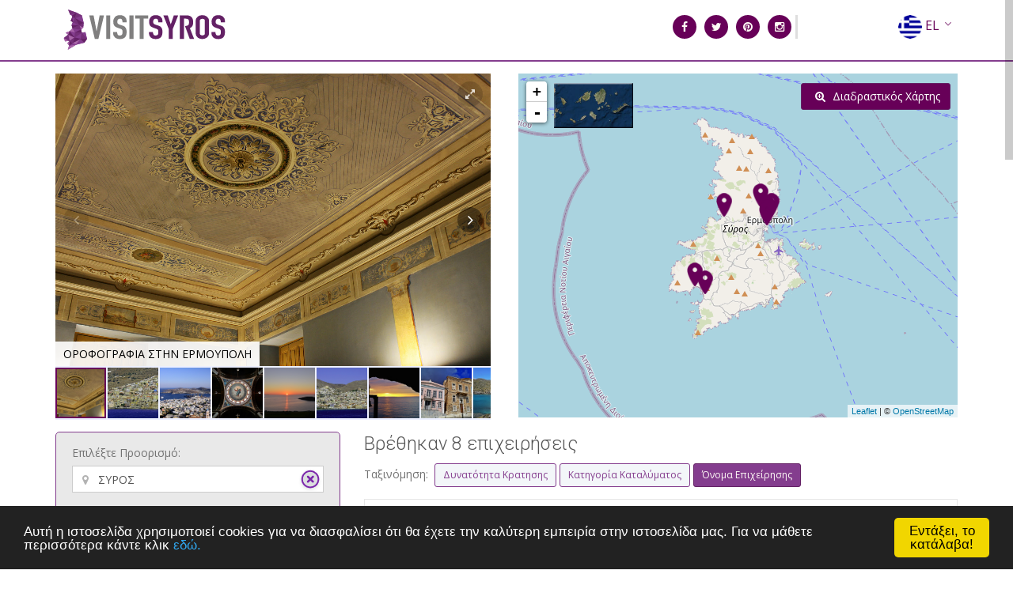

--- FILE ---
content_type: text/html;charset=utf-8
request_url: https://www.e-kyklades.gr/travel/booking/visitsyros?to=8&regionCd=SYROS&orderby=name&format=&regionDesc=%D0%A1%D0%98%D0%A0%D0%9E%D0%A1&from=1&sessionid=1900E09FAC6FEEC60F80B75BA8FE7E15&type=accommodation&lang=el
body_size: 14964
content:
<!DOCTYPE html>
<!--[if lt IE 7 ]> <html lang="en" class="no-js ie6"> <![endif]-->
<!--[if IE 7 ]>    <html lang="en" class="no-js ie7"> <![endif]-->
<!--[if IE 8 ]>    <html lang="en" class="no-js ie8"> <![endif]-->
<!--[if IE 9 ]>    <html lang="en" class="no-js ie9"> <![endif]-->
<!--[if (gt IE 9)|!(IE)]><!--> <html lang="el" class="no-js"><!--<![endif]-->



<script type="text/javascript">
    window.cookieconsent_options = {"message":"Αυτή η ιστοσελίδα χρησιμοποιεί cookies για να διασφαλίσει ότι θα έχετε την καλύτερη εμπειρία στην ιστοσελίδα μας. Για να μάθετε περισσότερα κάντε κλικ","dismiss":"Εντάξει, το κατάλαβα!","learnMore":"εδώ.","link":'//www.e-kyklades.gr/travel/articles?articleid=3&lang=el',"theme":"dark-bottom"};
</script>
<script type="text/javascript" src="//cdnjs.cloudflare.com/ajax/libs/cookieconsent2/1.0.9/cookieconsent.min.js"></script>


<head>
    <title> visitsyros - BookOnCloud</title>
    

    <script>
        (function(i,s,o,g,r,a,m){i['GoogleAnalyticsObject']=r;i[r]=i[r]||function(){
            (i[r].q=i[r].q||[]).push(arguments)},i[r].l=1*new Date();a=s.createElement(o),
                m=s.getElementsByTagName(o)[0];a.async=1;a.src=g;m.parentNode.insertBefore(a,m)
        })(window,document,'script','//www.google-analytics.com/analytics.js','ga');
        ga('create', 'UA-9480922-1', 'auto');
        ga('send', 'pageview');
    </script>

    <meta charset="utf-8">
    <meta http-equiv="X-UA-Compatible" content="IE=edge">
    <meta http-equiv="Content-Language" content="el">
    <meta content="text/html;charset=utf-8" http-equiv="Content-Type">

    <meta name="viewport" content="width=device-width, initial-scale=1.0">
    <link href='//fonts.googleapis.com/css?family=Roboto:400,300,100,500,700' rel='stylesheet' type='text/css'>
    <link href='//fonts.googleapis.com/css?family=Open+Sans:400italic,400,300,600' rel='stylesheet' type='text/css'>
    <link rel="stylesheet" href="/travel/css/simpleWeather.css" type="text/css">
    <link rel="stylesheet" href="/travel/template/css/bootstrap.css" type="text/css">
    <link rel="stylesheet" href="/travel/css/font-awesome.min.css" type="text/css">
    <link rel="stylesheet" href="/travel/template/css/icomoon.css" type="text/css">
    <link rel="stylesheet" href="//cdnjs.cloudflare.com/ajax/libs/leaflet/0.7.7/leaflet.css">
    <link rel="stylesheet" href="/travel/css/MarkerCluster.css" type="text/css">
    <link rel="stylesheet" href="/travel/css/MarkerCluster.Default.css" type="text/css">
    <script src="https://code.jquery.com/jquery-2.1.1.min.js"></script>
    <script src="https://maxcdn.bootstrapcdn.com/bootstrap/3.3.5/js/bootstrap.min.js"></script>

    <script src="/travel/js/jquery.imagemapster.min.js" type="text/javascript"></script>

    <link rel="shortcut icon" href="/travel/images/visitsyros/syrosicon.png" />
    
    
    
    <meta name="description" content="Όλες οι απαραίτητες πληροφορίες για την διαμονή σας στη Σύρο. On line κρατήσεις σε ξενοδοχεία, ενοικιαζόμενα δωμάτια και διαμερίσματα στη Σύρο με φωτογραφίες και ψηφιακό χάρτη για το κάθε κατάλυμα. Ταξιδέψτε στην Σύρο και ζήστε την μαγεία των Κυκλάδων., ΣΥΡΟΣ">
    <meta name="keywords" content="Σύρος, νησί Σύρος, νησί Σύρου, Σύρος κυκλάδες, ενοικιαζόμενα δωμάτια στη Σύρο, ενοικιαζόμενα διαμερίσματα στη Σύρο, διαμονή στη Σύρο, πανσιόν στη Σύρο, δωμάτια Σύρου, ξενοδοχεία στη Σύρο, κρατήσεις στη Σύρο, κρατήσεις σε Ξενοδοχεία της Σύρου, on line κρατήσεις στη Σύρο, book Σύρος, Σύρος Booking, φωτογραφίες Σύρου, τουριστικός οδηγός Σύρου, επιχειρηματικός κατάλογος Σύρου , ΣΥΡΟΣ">
    <meta name="layout" content="visitsyros"/>




    <script src="//ajax.googleapis.com/ajax/libs/angularjs/1.2.29/angular.min.js"></script>
    <script src="//cdnjs.cloudflare.com/ajax/libs/leaflet/0.7.7/leaflet.js"></script>
    <script src="/travel/js/leaflet-providers.js" type="text/javascript"></script>

    <script src="/travel/js/leaflet.markercluster.js" type="text/javascript"></script>

    <script src="/travel/js/angular-leaflet-directive.min.js" type="text/javascript"></script>


    <script src="https://cdnjs.cloudflare.com/ajax/libs/angular-ui-bootstrap/0.11.0/ui-bootstrap-tpls.min.js"></script>

    <script src="//cdnjs.cloudflare.com/ajax/libs/checklist-model/0.9.0/checklist-model.min.js"></script>

    <script src="/travel/js/jquery.panorama_viewer.js" type="text/javascript"></script>

    <script src="/travel/js/angular-tree-control.js" type="text/javascript"></script>

    <script src="/travel/js/interactivemapSyros.js" type="text/javascript"></script>



    <link rel="stylesheet" href="/travel/css/panorama_viewer.css" type="text/css">
    <link rel="stylesheet" href="/travel/css/tree-control-attribute.css" type="text/css">
    <link rel="stylesheet" href="/travel/css/modaltest.css" type="text/css">
    <link rel="stylesheet" href="/travel/template/css/styles.css" type="text/css">
    <link rel="stylesheet" href="/travel/template/css/customstyles.css" type="text/css">

    
</head>
<body>











<div class="global-wrap" ng-app="kykladesmodal">
    
    <header id="main-header">
    
    <div class="header-top">
        <div class="container">
            <div class="row">
                <div class="col-md-8 cos-sm-12 col-xs-12">
                    <a class="logo" href="//www.visitsyros.com/">
                        <img  src="/travel/images/visitsyros/visitsyros.png"
                              alt="el" style="padding: 10px;"  />
                    </a>
                </div>
                
                    
                        
                    
                
                <div class="col-md-4 col-sm-12 col-xs-12">
                    <div class="header-right">
                        <div class="headitems pull-left">
                            <ul class="list list-horizontal list-space">
                                <li>
                                    <a class="fa fa-facebook box-icon-normal round animate-icon-bottom-to-top box-icon-header box-icon-vs" href="https://www.facebook.com/visitsyros/" target="_blank"></a>
                                </li>
                                <li>
                                    <a class="fa fa-twitter box-icon-normal round animate-icon-bottom-to-top box-icon-header box-icon-vs" href="https://twitter.com/visitsyros" target="_blank"></a>
                                </li>
                                <li>
                                    <a class="fa fa-pinterest box-icon-normal round animate-icon-bottom-to-top box-icon-header box-icon-vs" href="https://gr.pinterest.com/visitsyros/" target="_blank"></a>
                                </li>
                                <li class="lastitm">
                                    <a class="fa fa-instagram box-icon-normal round animate-icon-bottom-to-top box-icon-header box-icon-vs" href="https://www.instagram.com/visitsyros/" target="_blank"></a>
                                </li>
                            </ul>
                        </div>


                        <div class="pull-right">


                            <div class="top-lang-area pull-right">
                                <ul class="top-lang-area-list list list-horizontal list-border">
                                    <li class="top-user-area-lang nav-drop">
                                        <a href="/travel/booking/visitsyros?to=8&amp;regionCd=SYROS&amp;orderby=name&amp;from=1&amp;regionDesc=%CE%A3%CE%A5%CE%A1%CE%9F%CE%A3&amp;format=&amp;type=accommodation&amp;sessionid=1780C45A7DF1762E36532B6F9A716CEF&amp;lang=el">
                                            <img width="30px" src="/travel/template/img/flags/32/el.png" title="Ελληνικά">
                                            <span class="right">EL</span>
                                            <i class="fa fa-angle-down"></i><i class="fa fa-angle-up"></i>
                                        </a>
                                        <ul class="list nav-drop-menu">
                                            
                                                
                                                    <li>
                                                        <a href="/travel/booking/visitsyros?to=8&amp;regionCd=SYROS&amp;orderby=name&amp;from=1&amp;regionDesc=%CE%A3%CE%A5%CE%A1%CE%9F%CE%A3&amp;format=&amp;type=accommodation&amp;sessionid=1780C45A7DF1762E36532B6F9A716CEF&amp;lang=en">
                                                            <img width="30px" src="/travel/template/img/flags/32/uk.png" alt="English" title="English">
                                                            <span class="right">EN</span>
                                                        </a>
                                                    </li>
                                                
                                            
                                                
                                            
                                                
                                                    <li>
                                                        <a href="/travel/booking/visitsyros?to=8&amp;regionCd=SYROS&amp;orderby=name&amp;from=1&amp;regionDesc=%CE%A3%CE%A5%CE%A1%CE%9F%CE%A3&amp;format=&amp;type=accommodation&amp;sessionid=1780C45A7DF1762E36532B6F9A716CEF&amp;lang=fr">
                                                            <img width="30px" src="/travel/template/img/flags/32/fr.png" alt="Français" title="Français">
                                                            <span class="right">FR</span>
                                                        </a>
                                                    </li>
                                                
                                            
                                                
                                                    <li>
                                                        <a href="/travel/booking/visitsyros?to=8&amp;regionCd=SYROS&amp;orderby=name&amp;from=1&amp;regionDesc=%CE%A3%CE%A5%CE%A1%CE%9F%CE%A3&amp;format=&amp;type=accommodation&amp;sessionid=1780C45A7DF1762E36532B6F9A716CEF&amp;lang=de">
                                                            <img width="30px" src="/travel/template/img/flags/32/de.png" alt="Deutch" title="Deutch">
                                                            <span class="right">DE</span>
                                                        </a>
                                                    </li>
                                                
                                            
                                                
                                                    <li>
                                                        <a href="/travel/booking/visitsyros?to=8&amp;regionCd=SYROS&amp;orderby=name&amp;from=1&amp;regionDesc=%CE%A3%CE%A5%CE%A1%CE%9F%CE%A3&amp;format=&amp;type=accommodation&amp;sessionid=1780C45A7DF1762E36532B6F9A716CEF&amp;lang=it">
                                                            <img width="30px" src="/travel/template/img/flags/32/it.png" alt="Italian" title="Italian">
                                                            <span class="right">IT</span>
                                                        </a>
                                                    </li>
                                                
                                            
                                                
                                                    <li>
                                                        <a href="/travel/booking/visitsyros?to=8&amp;regionCd=SYROS&amp;orderby=name&amp;from=1&amp;regionDesc=%CE%A3%CE%A5%CE%A1%CE%9F%CE%A3&amp;format=&amp;type=accommodation&amp;sessionid=1780C45A7DF1762E36532B6F9A716CEF&amp;lang=es">
                                                            <img width="30px" src="/travel/template/img/flags/32/es.png" alt="Español" title="Español">
                                                            <span class="right">ES</span>
                                                        </a>
                                                    </li>
                                                
                                            
                                                
                                                    <li>
                                                        <a href="/travel/booking/visitsyros?to=8&amp;regionCd=SYROS&amp;orderby=name&amp;from=1&amp;regionDesc=%CE%A3%CE%A5%CE%A1%CE%9F%CE%A3&amp;format=&amp;type=accommodation&amp;sessionid=1780C45A7DF1762E36532B6F9A716CEF&amp;lang=ru">
                                                            <img width="30px" src="/travel/template/img/flags/32/ru.png" alt="Pусский" title="Pусский">
                                                            <span class="right">RU</span>
                                                        </a>
                                                    </li>
                                                
                                            
                                                
                                                    <li>
                                                        <a href="/travel/booking/visitsyros?to=8&amp;regionCd=SYROS&amp;orderby=name&amp;from=1&amp;regionDesc=%CE%A3%CE%A5%CE%A1%CE%9F%CE%A3&amp;format=&amp;type=accommodation&amp;sessionid=1780C45A7DF1762E36532B6F9A716CEF&amp;lang=cn">
                                                            <img width="30px" src="/travel/template/img/flags/32/cn.png" alt="中国" title="中国">
                                                            <span class="right">CN</span>
                                                        </a>
                                                    </li>
                                                
                                            
                                                
                                            
                                        </ul>
                                    </li>
                                </ul>
                            </div>
                        </div>
                    </div>
                </div>
            </div>
        </div>
    </div>

    
        
            
                
                    
                        
                        
                            
                                
                                    
                                        
                                        
                                        
                                            
                                                
                                                
                                            
                                            
                                                
                                                    
                                                
                                            
                                        
                                    
                                
                            
                            
                                
                                    
                                    
                                        
                                        
                                            

                                                
                                                
                                                
                                            
                                            
                                                
                                                    
                                                
                                            
                                        
                                    
                                
                            
                            
                                
                                    
                                    
                                
                            
                            
                                
                                    
                                    
                                
                            
                            
                                
                                    
                                    
                                
                            
                            
                                
                                    
                                    
                                
                            
                            
                                
                                    
                                    
                                
                            
                            
                                
                                    
                                    
                                
                            
                        
                    
                
            
        
    

    <style>


.booking-item-dates-change{
    border: 1px solid #843D8E;


}

header#main-header{
    border-bottom: 2px solid #843D8E;
}

.quickmsearch {
    background: #E9E9E9 none repeat scroll 0% 0%;
}


.btn-primary {
    background: #670058;
    border-color: #642165;
    border-radius: 0 !important;

}

.btn-primary:hover {
    background: #642165;
    border-color: #642165;
}

.booking-item-title {
    color: #670058;
    font-weight: 400;
}

.booking-item:hover, .booking-item.active {
    border: 1px solid #670058;
}


#weather1 h3, #weather2 h3, #weather3 h3, #weather4 h3, #weather h3 {
    margin: 0 0 0px;
    color: #670058;
    font-size: 40px;font-weight: normal;
    text-align: center;
    text-shadow: 0px 1px 3px rgba(0, 0, 0, 0.15);

}


.booking-filters {
    background: #670058 none repeat;
    border: 1px solid #642165;
}

.pagination > li.active > a, .pagination > li.active > a:hover {
    background: #670058;
}

a {
    color: #670058;
}

a:hover {
    color: #642165;
}

.nav-drop > .nav-drop-menu > li > a {
    border-bottom: 1px solid #843D8E;
    background: #670058 none repeat scroll 0% 0%;
    color: #FFFFFF;
}

#weather h3 {
    color: #670058;
}

#weather h3 i {
    color: #670058;
}

#weather li {
    color: #670058;
}

.box-icon-vs {
    background: #670058 none repeat scroll 0% 0%;
    color: #fffbf6 !important;
}

.box-icon-vs:hover {
    background: #642165 none repeat scroll 0% 0%;
    color:#FFFFFF !important;
}

.booking-filters .booking-filters-list > li {
    border-top: 1px solid #642165;
}

.i-check.checked, .i-radio.checked {
    border: 1px solid #642165;
    background: #843D8E;
}

.pagination > li > a:hover {
    color: #843D8E;
}
.pagination > li > a:hover, .pagination > li > span:hover, .pagination > li > a:focus, .pagination > li > span:focus {
    color: #843D8E;
}

.pagination > li > a {
    color: #642165;
}

.pagination > li > a, .pagination > li > span {
    color: #642165;
}

.headitems {
    text-align: center;
    width: 200px;
}



.btn-ghost.btn-default:hover {
    color: #94c4d0 !important;
}

.btn-ghost:hover {
    background-color: #843D8E;
    border-color: #642165;
    color: #fffbf6;
}

.btn-ghost.btn-default:hover {
    color: #fffbf6 !important;
}

.btn-ghost {
    background-color: #f3f6f9;
    border-color: #843D8E;
    color: #843D8E;
}

.short-button-selected {
    background-color: #843D8E;
    border-color: #642165;
    color: #fffbf6;
}

.pagination > li > a:hover {
    background: #843D8E;
    color: #fff !important;
}

.btn-warning:hover, .btn-warning:focus, .btn-warning:active, .btn-warning.active, .open .dropdown-toggle.btn-warning {
    color: #ffffff;
    background-color: #642165;
    border-color: #843D8E;
}

.btn-warning, .btn-warning, .btn-warning {
    color: #ffffff;
    background-color: #670058;
    border-color: #642165;
}

.nav-drop > .nav-drop-menu > li > a:hover {
    background:  #843D8E;
}

.fotorama__thumb-border {
    position: absolute;
    z-index: 9;
    top: 0;
    left: 0;
    border-style: solid;
    border-color: #670058;
}

.btn-primary[disabled] {
    background-color: #b186c6;
    border-color: #670058;
}

.tt-suggestion.tt-cursor {
    color: #fff;
    background: #670058;
    cursor: pointer;
}
.booking-item-rating .booking-item-rating-stars {
    color: #670058;
}

</style>


</header>


    
        
        
            
            
        
    






    <div class="container">
        <div class="gap-small"></div>
        <!-- MAP & PHOTOS-->
        <div class="row">
            <div class="col-md-6">
                <div class="fotorama" data-allowfullscreen="true" data-nav="thumbs" data-width="550" data-height="370" >
                    
                        <img src="//www.e-kyklades.gr/images/syros_hermoupolis_F1793228764.jpg" alt="ΟΡΟΦΟΓΡΑΦΙΑ ΣΤΗΝ ΕΡΜΟΥΠΟΛΗ" title="ΟΡΟΦΟΓΡΑΦΙΑ ΣΤΗΝ ΕΡΜΟΥΠΟΛΗ" data-fit="cover" data-caption="ΟΡΟΦΟΓΡΑΦΙΑ ΣΤΗΝ ΕΡΜΟΥΠΟΛΗ"/>
                    
                        <img src="//www.e-kyklades.gr/images/syros_vaporia_F268133321.jpg" alt="ΠΕΡΙΟΧΗ ΒΑΠΟΡΙΑ ΕΡΜΟΥΠΟΛΗ" title="ΠΕΡΙΟΧΗ ΒΑΠΟΡΙΑ ΕΡΜΟΥΠΟΛΗ" data-fit="cover" data-caption="ΠΕΡΙΟΧΗ ΒΑΠΟΡΙΑ ΕΡΜΟΥΠΟΛΗ"/>
                    
                        <img src="//www.e-kyklades.gr/images/syros_port_hermoupolis_F-310841956.jpg" alt="ΛΙΜΑΝΙ ΕΡΜΟΥΠΟΛΗΣ" title="ΛΙΜΑΝΙ ΕΡΜΟΥΠΟΛΗΣ" data-fit="cover" data-caption="ΛΙΜΑΝΙ ΕΡΜΟΥΠΟΛΗΣ"/>
                    
                        <img src="//www.e-kyklades.gr/images/syros_saint_nicolas_F1943479686.jpg" alt="ΑΓΙΟΣ ΝΙΚΟΛΑΟΣ ΕΡΜΟΥΠΟΛΗΣ" title="ΑΓΙΟΣ ΝΙΚΟΛΑΟΣ ΕΡΜΟΥΠΟΛΗΣ" data-fit="cover" data-caption="ΑΓΙΟΣ ΝΙΚΟΛΑΟΣ ΕΡΜΟΥΠΟΛΗΣ"/>
                    
                        <img src="//www.e-kyklades.gr/images/syros_sunset_F198230.jpg" alt="ΗΛΙΟΒΑΣΙΛΕΜΑ ΣΤΗ ΣΥΡΟ" title="ΗΛΙΟΒΑΣΙΛΕΜΑ ΣΤΗ ΣΥΡΟ" data-fit="cover" data-caption="ΗΛΙΟΒΑΣΙΛΕΜΑ ΣΤΗ ΣΥΡΟ"/>
                    
                        <img src="//www.e-kyklades.gr/images/syros_hermoupolis_port_F-116726702.jpg" alt="ΑΦΙΞΗ ΣΤΗΝ ΕΡΜΟΥΠΟΛΗ" title="ΑΦΙΞΗ ΣΤΗΝ ΕΡΜΟΥΠΟΛΗ" data-fit="cover" data-caption="ΑΦΙΞΗ ΣΤΗΝ ΕΡΜΟΥΠΟΛΗ"/>
                    
                        <img src="//www.e-kyklades.gr/images/syros_saint_stefanos_galissas_F1841731824.jpg" alt="ΑΓΙΟΣ ΣΤΕΦΑΝΟΣ" title="ΑΓΙΟΣ ΣΤΕΦΑΝΟΣ" data-fit="cover" data-caption="ΑΓΙΟΣ ΣΤΕΦΑΝΟΣ"/>
                    
                        <img src="//www.e-kyklades.gr/images/syros_hermoupolis_city_F-925245393.jpg" alt="ΕΡΜΟΥΠΟΛΗ" title="ΕΡΜΟΥΠΟΛΗ" data-fit="cover" data-caption="ΕΡΜΟΥΠΟΛΗ"/>
                    
                        <img src="//www.e-kyklades.gr/images/syros_island_marmaribeach_F-111863183.jpg" alt="ΒΟΡΕΙΕΣ ΠΑΡΑΛΙΕΣ" title="ΒΟΡΕΙΕΣ ΠΑΡΑΛΙΕΣ" data-fit="cover" data-caption="ΒΟΡΕΙΕΣ ΠΑΡΑΛΙΕΣ"/>
                    
                        <img src="//www.e-kyklades.gr/images/syros_island_anosyros_F579086918.jpg" alt="ΑΓΙΟΣ ΓΕΩΡΓΙΟΣ ΣΤΗΝ ΑΝΩ ΣΥΡΟ" title="ΑΓΙΟΣ ΓΕΩΡΓΙΟΣ ΣΤΗΝ ΑΝΩ ΣΥΡΟ" data-fit="cover" data-caption="ΑΓΙΟΣ ΓΕΩΡΓΙΟΣ ΣΤΗΝ ΑΝΩ ΣΥΡΟ"/>
                    
                        <img src="//www.e-kyklades.gr/images/syros_island_sailing_F-438915350.jpg" alt="ΙΣΤΙΟΠΛΟΙΑ" title="ΙΣΤΙΟΠΛΟΙΑ" data-fit="cover" data-caption="ΙΣΤΙΟΠΛΟΙΑ"/>
                    
                        <img src="//www.e-kyklades.gr/images/syros_poseidonia_village_F18733857.jpg" alt="ΑΡΧΟΝΤΙΚΟ ΣΤΗΝ ΠΟΣΕΙΔΩΝΙΑ" title="ΑΡΧΟΝΤΙΚΟ ΣΤΗΝ ΠΟΣΕΙΔΩΝΙΑ" data-fit="cover" data-caption="ΑΡΧΟΝΤΙΚΟ ΣΤΗΝ ΠΟΣΕΙΔΩΝΙΑ"/>
                    
                        <img src="//www.e-kyklades.gr/images/ano_syros_island_F-341597378.jpg" alt="ano_syros_island_F-341597378.jpg" title="ano_syros_island_F-341597378.jpg" data-fit="cover" data-caption="ano_syros_island_F-341597378.jpg"/>
                    
                        <img src="//www.e-kyklades.gr/images/syros_hermoupolis_townhall_F-1673878206.jpg" alt="ΔΗΜΑΡΧΕΙΟ ΕΡΜΟΥΠΟΛΗΣ" title="ΔΗΜΑΡΧΕΙΟ ΕΡΜΟΥΠΟΛΗΣ" data-fit="cover" data-caption="ΔΗΜΑΡΧΕΙΟ ΕΡΜΟΥΠΟΛΗΣ"/>
                    
                        <img src="//www.e-kyklades.gr/images/syros_townhall_F-1872769905.jpg" alt="ΔΗΜΑΡΧΕΙΟ ΕΡΜΟΥΠΟΛΗΣ" title="ΔΗΜΑΡΧΕΙΟ ΕΡΜΟΥΠΟΛΗΣ" data-fit="cover" data-caption="ΔΗΜΑΡΧΕΙΟ ΕΡΜΟΥΠΟΛΗΣ"/>
                    
                        <img src="//www.e-kyklades.gr/images/syros_hermoupolis_stairs_F-853815230.jpg" alt="ΕΡΜΟΥΠΟΛΗ" title="ΕΡΜΟΥΠΟΛΗ" data-fit="cover" data-caption="ΕΡΜΟΥΠΟΛΗ"/>
                    
                </div>
            </div>
            <div class="col-md-6">
                <div id="map-container">
                    
                    
                    <script type="text/javascript">

                            $(document).ready(function(){
                                markers('\u005b\u007b\u0022logo\u0022:\u0022Kyriafotografia_F-772037083.jpg\u0022\u002c\u0022orgid\u0022:1585\u002c\u0022address\u0022:\u0022Φοίνικας\u002c ΣΥΡΟΣ\u0022\u002c\u0022name\u0022:\u0022LETTA\u0027S APARTMENTS\u0022\u002c\u0022longitude\u0022:\u002224.87740010023117\u0022\u002c\u0022latitude\u0022:\u002237.39855157183191\u0022\u007d\u002c\u007b\u0022logo\u0022:\u0022oikeion_F24177.jpg\u0022\u002c\u0022orgid\u0022:1490\u002c\u0022address\u0022:\u0022Θερμοπυλών  3\u002c ΣΥΡΟΣ\u0022\u002c\u0022name\u0022:\u0022ΟΙΚΕΙΟΝ\u0022\u002c\u0022longitude\u0022:\u002224.939898252487182\u0022\u002c\u0022latitude\u0022:\u002237.440353128822345\u0022\u007d\u002c\u007b\u0022logo\u0022:\u0022general_F28517.jpg\u0022\u002c\u0022orgid\u0022:4396\u002c\u0022address\u0022:\u0022Επιδαύρου  2\u002c ΣΥΡΟΣ\u0022\u002c\u0022name\u0022:\u0022APERGI\u0027S ROOMS\u0022\u002c\u0022longitude\u0022:\u002224.94369626045227\u0022\u002c\u0022latitude\u0022:\u002237.446379762093386\u0022\u007d\u002c\u007b\u0022logo\u0022:\u0022logo_F11200.jpg\u0022\u002c\u0022orgid\u0022:4337\u002c\u0022address\u0022:\u0022Παρ. Ασκληπιού 5\u002c ΣΥΡΟΣ\u0022\u002c\u0022name\u0022:\u0022ΑΦΡΟΔΙΤΗ\u0022\u002c\u0022longitude\u0022:\u002224.940606355667114\u0022\u002c\u0022latitude\u0022:\u002237.44193756283524\u0022\u007d\u002c\u007b\u0022logo\u0022:\u0022_MG_7107_HDR_F-1254811207.jpg\u0022\u002c\u0022orgid\u0022:23014\u002c\u0022address\u0022:\u0022ΟΜΗΡΟΥ  40\u002c ΣΥΡΟΣ\u0022\u002c\u0022name\u0022:\u0022ANTOUANETTA APARTMENTS\u0022\u002c\u0022longitude\u0022:\u002224.939986765384674\u0022\u002c\u0022latitude\u0022:\u002237.445666387371816\u0022\u007d\u002c\u007b\u0022logo\u0022:\u0022ligarieslogo_F9029.jpg\u0022\u002c\u0022orgid\u0022:23292\u002c\u0022address\u0022:\u0022ΚΙΝΙ\u002c ΣΥΡΟΣ\u0022\u002c\u0022name\u0022:\u0022ΛΥΓΑΡΙΕΣ\u0022\u002c\u0022longitude\u0022:\u002224.902315139770508\u0022\u002c\u0022latitude\u0022:\u002237.446677886827395\u0022\u007d\u002c\u007b\u0022logo\u0022:\u0022logo_F8623.jpg\u0022\u002c\u0022orgid\u0022:4384\u002c\u0022address\u0022:\u0022Άνω Σύρος\u002c ΣΥΡΟΣ\u0022\u002c\u0022name\u0022:\u0022Ο ΜΥΛΟΣ\u0022\u002c\u0022longitude\u0022:\u002224.934130966651082\u0022\u002c\u0022latitude\u0022:\u002237.452914525825975\u0022\u007d\u002c\u007b\u0022logo\u0022:\u0022LOGO_F30527.jpg\u0022\u002c\u0022orgid\u0022:23768\u002c\u0022address\u0022:\u0022ΠΟΣΕΙΔΩΝΙΑ\u002c ΣΥΡΟΣ\u0022\u002c\u0022name\u0022:\u0022WILLY\u0027 S ROOMS\u0022\u002c\u0022longitude\u0022:\u002224.88606095314026\u0022\u002c\u0022latitude\u0022:\u002237.39328611276609\u0022\u007d\u005d', '\u002ftravel\u002fOrganizationDetails?lang=el\u0026type=accommodation\u0026regionCd=SYROS\u0026regionDesc=ΣΥΡΟΣ\u0026regionLoc=null\u0026orgid=', '\u002f\u002fwww.e-kyklades.gr\u002fimages')
                            });
                    
</script>

                </div>
                
                <div ng-controller="ModalDemoCtrl" ng-init="init('37.42688834526727','24.91424560546875',11,'KYKLADON','accommodation','el')">
                    <script type="text/ng-template" id="myModalContent.html">
<div class="modal-body">
    <div class="modal-map-wrapp">

        <leaflet center="center" markers="markers" tiles="tiles" defaults="defaults" event-broadcast="events"  width="100%" height="800px">

        </leaflet>
        
        <div class="modal-open-button">
            <button class="btn btn-danger" ng-click="ok()"> X </button>
        </div>
    </div>
    <div  class="modal-menu-wrapp"  >
        <div class="panel panel-default" hidden>
            <div class="panel-body">
                Διαλέξτε Νησί:
                <select class="form-control" name="singleSelect"
                        ng-model="selectedIslandCd.current"
                        ng-change="selectIsland()"
                        ng-options="isl as isl.description for isl in islands">
                    <option>Διαλέξτε Νησί:</option>
                </select>
            </div>
        </div>
        <accordion class="mapfilters" close-others="oneAtATime" >
            
            

                <accordion-group ng-hide="hideBoolean" is-open="booleanstatus.isFirstOpen">
                    <accordion-heading>
                        
                        
                        
                        Χαρακτηριστικά [{{currentdomainlabel}}]
                        <i class="pull-right fa" ng-class="{'fa-chevron-down': booleanstatus.isFirstOpen, 'fa-chevron-right': !booleanstatus.isFirstOpen}"></i>
                    </accordion-heading>
                    <div ng-show="!loadorganizationsWfilters">
                        Ανάκτηση Δεδομένων Φιλτραρίσματος
                        <img  src="/travel/images/spinner_bar.gif"/>
                    </div>

                    <div ng-click="repopulateclusters()" ng-hide="!loadorganizationsWfilters">
                        
                            
                        
                        
                        <label ng-repeat="filter in allfilters.boolFilters">
                            <input type="checkbox" checklist-model="checkedBoolfilters" checklist-value="filter.id">     <img ng-show="filter.id=='b_1140_1220_'" width="35" src="/travel/images/{{aegeanicon}}"/>          {{filter.propertyTitle}}
                        </label>
                        
                    </div>
                </accordion-group>
            
                <accordion-group ng-hide="hideMultivalued || !loadorganizationsWfilters" is-open="mvstatus.isFirstOpen">

                    <accordion-heading>
                        
                        
                        {{allfilters.mvFilters[0].groupTitle}}
                        <i class="pull-right fa" ng-class="{'fa-chevron-down': mvstatus.isFirstOpen, 'fa-chevron-right': !mvstatus.isFirstOpen}"></i>
                    </accordion-heading>
                    <div ng-show="!loadorganizationsWfilters">
                        Ανάκτηση Δεδομένων Φιλτραρίσματος
                        <img  src="/travel/images/spinner_bar.gif"/>
                    </div>
                    <div ng-click="repopulateclusters()" ng-hide="!loadorganizationsWfilters">
                        <label ng-repeat="filter in allfilters.mvFilters">
                            <input type="checkbox" checklist-model="checkedMVfilters" checklist-value="filter.id"> {{filter.propertyTitle}}
                        </label>
                    </div>
                    
                </accordion-group>
            
        
            <accordion-group  is-open="seealsostatus.isFirstOpen" is-disabled="status.isFirstDisabled">
                <accordion-heading>
                    
                    
                        Δείτε επίσης
                    
                    <i class="pull-right fa" ng-class="{'fa-chevron-down': seealsostatus.isFirstOpen, 'fa-chevron-right': !seealsostatus.isFirstOpen}"></i>
                </accordion-heading>
                <div ng-click="repopulateclusters()">
                    <label ng-repeat="domain in domains | filter:filterCurrentDomain">
                        <input type="checkbox" checklist-model="checkeddomains" checklist-value="domain.domainid">  <img height="15px" src="/travel/images/markers4/domain{{domain.domainid}}.png"/> {{domain.label}}
                    </label>
                </div>
                
            </accordion-group>
            
            <accordion-group is-open="poistatus.isFirstOpen" hidden>
                <accordion-heading ng-click="setOneAtATime()">
                    
                    Σημεία Ενδιαφέροντος
                    <i class="pull-right fa" ng-class="{'fa-chevron-down': poistatus.isFirstOpen, 'fa-chevron-right': !poistatus.isFirstOpen}"></i>
                </accordion-heading>
                <div ng-show="!loadPOIs">
                    Ανάκτηση Δεδομένων Φιλτραρίσματος
                    <img  src="/travel/images/spinner_bar.gif"/>
                </div>
                <div ng-click="repopulateclusters()" ng-hide="!loadPOIs">
                    <label ng-repeat="filter in poi">
                        <input type="checkbox" checklist-model="checkedPOI" checklist-value="filter.domainid"> <img height="15px" src="/travel/images/markers4/poi/poi-{{filter.domainid}}.png"/> {{filter.label}}
                    </label>
                    <hr/>
                    <label>
                        <input type="checkbox" ng-model="poiflags.OnlyMedia"> <b>Μόνο Σημεία με Φωτογραφίες ή Video</b>
                    </label>
                </div>
                
            </accordion-group>
            
            <accordion-group is-open="otherstatus.isFirstOpen" hidden>
                <accordion-heading ng-click="setOneAtATime()">
                    
                    Επιχειρήσεις ανά Κλάδο Δραστηριότητας
                    <i class="pull-right fa" ng-class="{'fa-chevron-down': otherstatus.isFirstOpen, 'fa-chevron-right': !otherstatus.isFirstOpen}"></i>
                </accordion-heading>
                
                <div class="domainstree" ng-click="fetchOtherOrganizations()">
                    <div treecontrol class="tree-light"
                         tree-model="domainstree2"
                         options="treeOptions"
                         on-selection="showSelected(node, selected)"
                         on-node-toggle="showToggle(node, expanded)"
                         expanded-nodes="expandedNodes"
                         selected-nodes="selectedNodes">
                        {{node.open}}
                    </div>
                </div>
            </accordion-group>
        </accordion>
        <div>
            <img  width="100px" ng-hide="satView" ng-click="sateliteView(true)"    src="/travel/images/satView.jpg" class="img-rounded" alt="Satelite">
            <img  width="100px" ng-hide="!satView" ng-click="sateliteView(false)"  src="/travel/images/mapView.jpg" class="img-rounded" alt="Map">
        </div>
    </div>   
</div>     


</script>


                    <div class="select-tile">
                        <img  width="100px"  class="satBtn" onclick="satView()"  src="/travel/images/satView.jpg" class="img-rounded" alt="Satelite">
                        <img  width="100px"  class="mapBtn" onclick="mapView()"  src="/travel/images/mapView.jpg" class="img-rounded" alt="Map">
                    </div>

                    <div class="modal-open-button">
                        <button class="btn btn-warning" ng-click="open(null,'SYROS')">
                            <i class="fa fa-search-plus"></i>
                            Διαδραστικός Χάρτης
                        </button>
                    </div>
                    <div>
                    </div>
                </div>

            </div>

        </div>
        <div class="gap-small"></div>





        <div class="row">
            <div class="col-md-4">
                
                    <form action="/travel/booking/visitsyros" method="get" name="frm" class="booking-item-dates-change mb30 quickmsearch" onsubmit="return validateForm(2)" id="frm" >
                        <input id="filters" name="filters" type="hidden" value="">
                        <input name="type" type="hidden" value="accommodation">
                        <input name="from" type="hidden" value="1">
                        <input name="to" type="hidden" value="8">
                        <input name="lang" type="hidden" value="el">
                        <input id="exclude-2" name="exclude" type="hidden" value="winter">
                        <div class="form-group form-group-icon-left"><i class="fa fa-map-marker input-icon"></i>
                            <label>Επιλέξτε Προορισμό:<small id="regionError-2" class="error-message"></small></label>
                            <input id="regionDesc-2" name="regionDesc" class="typeaheadsyros form-control" placeholder="..." type="text" autocomplete="off" value="ΣΥΡΟΣ"/>
                            <span id="iconSpan"><img src="/travel/images/lightbox-icon-close-compact3.png" onclick="clearInputFieldSyros()"/></span>
                            
                            <input id="regionCd-2" name="regionCd" type="hidden" value="SYROS"/>


                        </div>

                        <div class="form-group">
                            <label>Όνομα Επιχείρησης<small id="regionError-2" class="error-message"></small></label>
                            <input id="okeywords-2" name="okeywords" value="" class="form-control"/>
                        </div>

                        <div class="row">
                            <div class="input-daterange">
                                <div class="col-md-6">
                                    <div class="form-group form-group-icon-left input-daterange"><i class="fa fa-calendar input-icon input-icon-highlight"></i>
                                        <label>Από<small id="dateFromError-2" class="error-message"></small></label>
                                        <input id="dateFrom-2" name="dateFrom" name="dateFrom" class="form-control" type="text" value=""/>
                                    </div>
                                </div>
                                <div class="col-md-6">
                                    <div class="form-group form-group-icon-left input-daterange"><i class="fa fa-calendar input-icon input-icon-highlight"></i>
                                        <label>Έως<small id="dateToError-2" class="error-message"></small></label>
                                        <input id="dateTo-2" name="dateTo" class="form-control" type="text" value=""/>
                                    </div>
                                </div>
                            </div>
                        </div>

                        <div class="form-group form-group-lg form-group-icon-left">
                            <div class="checkbox">
                                <label><input id="noDates2" name="noDates" class="i-check" type="checkbox" checked  />Δεν έχω συγκεκριμένες ημερομηνίες</label>
                            </div>
                        </div>

                        <div id="roomsRow" class="row">
                            <div class="col-md-8 form-group">
                                <label>Δωμάτια<small id="roomsError" class="error-message"></small></label>
                                <select id="rooms" name="rooms" class="form-control" onchange="javascript:updateRooms(this.value);" class="form-control">
                                    <option value="-" selected >-</option>
                                    
                                        
                                        <option value="1"  >1</option>
                                    
                                        
                                        <option value="2"  >2</option>
                                    
                                        
                                        <option value="3"  >3</option>
                                    
                                        
                                        <option value="4"  >4</option>
                                    
                                </select>
                            </div>
                        </div>

                        <div id="roomPeople">
                            
                        </div>

                        <div id="kidsAge">
                            
                        </div>
                        <button class="btn btn-primary" type="submit" id="submitButton">Αναζήτηση</button>
                    </form>
                
                
                    <div id="filter-div">
                        <aside class="booking-filters text-white width-100">
                            <h4>&nbsp;Φιλτράρισμα:</h4>
                            <ul class="list booking-filters-list">

                                <li>
                                    
                                        
                                            <p class="filter-group-title"><bold>ΧΑΡΑΚΤΗΡΙΣΤΙΚΑ ΚΑΤΑΛΥΜΑΤΟΣ</bold></p>
                                        

                                        <div class="checkbox" >
                                            
                                            <label class="pull-left filteritem ">
                                                <input name="icb" value="1-1-9-b-1_" id ="1-1-9-b-1" type="checkbox"
                                                       
                                                       onchange="javascript: filterResults()"
                                                       />

                                                Δεκτά τα κατοικίδια&nbsp;&nbsp;(1)

                                            </label>
                                            
                                        </div>
                                    
                                        

                                        <div class="checkbox" >
                                            
                                            <label class="pull-left filteritem ">
                                                <input name="icb" value="1-2-12-b-1_" id ="1-2-12-b-1" type="checkbox"
                                                       
                                                       onchange="javascript: filterResults()"
                                                       />

                                                Κλιματισμός&nbsp;&nbsp;(8)

                                            </label>
                                            
                                        </div>
                                    
                                        

                                        <div class="checkbox" >
                                            
                                            <label class="pull-left filteritem ">
                                                <input name="icb" value="1-1-10-b-1_" id ="1-1-10-b-1" type="checkbox"
                                                       
                                                       onchange="javascript: filterResults()"
                                                       />

                                                Θέα στη θάλασσα&nbsp;&nbsp;(2)

                                            </label>
                                            
                                        </div>
                                    
                                </li>
                                

                            </ul>
                        </aside>
                    </div>
                

<br/><br/>
                <div id="aegeanc" align="center">

                    <a href="//www.e-kyklades.gr/travel/tourism/syros_restaurants?lang=el" target="_blank">
                        <img class="img img-rounded" src="/travel/images/aegean.jpg"

                                data-toggle="tooltip" data-placement="right" title="Δίκτυο εστιατορίων που προσφέρει αυθεντικές γεύσεις αρχιπελάγους"
                        />
                    </a>
                </div>
                <br/><br/>
                <div id="weather"></div>

            </div>
            <div id="maincontent" class="col-md-8">
                
                <div class="results-found">
                    <h4>
                        
                            Βρέθηκαν 8 επιχειρήσεις
                            
                                
                            
                        
                    </h4>
                </div>

            
                
                    <div>
                        Ταξινόμηση:&nbsp;
                        
                            <a href="/travel/booking/visitsyros?to=8&amp;regionCd=SYROS&amp;orderby=booking&amp;from=1&amp;regionDesc=%CE%A3%CE%A5%CE%A1%CE%9F%CE%A3&amp;format=&amp;type=accommodation&amp;sessionid=1780C45A7DF1762E36532B6F9A716CEF&amp;lang=el" class="btn btn-ghost btn-default btn-sm ">Δυνατότητα Κρατησης</a>
                            <a href="/travel/booking/visitsyros?to=8&amp;regionCd=SYROS&amp;orderby=category&amp;from=1&amp;regionDesc=%CE%A3%CE%A5%CE%A1%CE%9F%CE%A3&amp;format=&amp;type=accommodation&amp;sessionid=1780C45A7DF1762E36532B6F9A716CEF&amp;lang=el" class="btn btn-ghost btn-default btn-sm ">Κατηγορία Καταλύματος</a>
                            <a href="/travel/booking/visitsyros?to=8&amp;regionCd=SYROS&amp;orderby=name&amp;from=1&amp;regionDesc=%CE%A3%CE%A5%CE%A1%CE%9F%CE%A3&amp;format=&amp;type=accommodation&amp;sessionid=1780C45A7DF1762E36532B6F9A716CEF&amp;lang=el" class="btn btn-ghost btn-default btn-sm short-button-selected">Όνομα Επιχείρησης</a>
                        
                    </div>
                
                <div class="gap-small"></div>
                <div class="short-buttons-separator"></div>

                
                <ul class="booking-list">
                    
                        <li>
                            <a class="booking-item" target="_blank" href="https://reservations.bookoncloud.com/welcome/antouanetta-apartments?lang=el&amp;channelId=visitsyros&amp;selectedRooms=0">
                                
                                <div class="row" itemscope itemtype='//schema.org/LocalBusiness'>
                                    <div class="col-md-4 cos-sm-2 cos-xs-2">
                                        <div class="booking-item-img-wrap">
                                            <meta itemprop='url' content="//www.e-kyklades.gr/travel/showroom/tourism/ANTOUANETTA-SYROS?lang=el"/>
                                            
                                                <img  itemprop="logo" src="//www.e-kyklades.gr/images/_MG_7107_HDR_F-1254811207.jpg"/>
                                            
                                        </div>
                                    </div>
                                    <div class="col-md-8 cos-sm-9 cos-xs-9">
                                        <div class="row">
                                            <div class="col-md-8 cos-sm-8 cos-xs-8">

                                                
                                                <h5 class="booking-item-title"> <span itemprop="name">ANTOUANETTA APARTMENTS</span></h5>
                                                <p class="text-small" itemprop="description">ΜΑΡΙΑ ΑΝΤΟΥΑΝΕΤΤΑ ΙΩΑΝΝΗ ΑΛΒΕΡΤΗ</p>
                                                
                                                <p class="booking-item-address"><i class="fa fa-map-marker"></i>&nbsp;&nbsp;<span itemprop="address">ΣΥΡΟΣ - ΕΡΜΟΥΠΟΛΗ</span></p>
                                                <ul class="list list-inline text-small">
                                                    <li><i class="fa fa-phone"></i>&nbsp;&nbsp;
                                                        <span itemprop="telephone">2281089123, 6936426412</span>
                                                    </li>
                                                    
                                                </ul>


                                            </div>
                                            <div class="col-md-4 cos-sm-4 cos-xs-4 align-right">

                                                
                                                    <!--BOC ORGANIZATION       -->
                                                    

                                                    <button class="btn btn-primary btn-lg"
                                                    
                                                            onclick="javascript: window.open('https://reservations.bookoncloud.com/welcome/antouanetta-apartments?lang=el&amp;channelId=visitsyros&amp;selectedRooms=0');return false;"
                                                        
                                                    >
                                                        Κράτηση

                                                    </button>
                                                    

                                                

                                            </div>

                                        </div>
                                        <div class="row">
                                            <div class="col-md-12">
                                                
                                            </div>
                                        </div>
                                    </div>
                                </div>
                            </a>
                        </li>
                    
                        <li>
                            <a class="booking-item" target="_blank" href="https://reservations.bookoncloud.com/welcome/apergisrooms-syros?lang=el&amp;channelId=visitsyros">
                                
                                <div class="row" itemscope itemtype='//schema.org/LocalBusiness'>
                                    <div class="col-md-4 cos-sm-2 cos-xs-2">
                                        <div class="booking-item-img-wrap">
                                            <meta itemprop='url' content="//www.e-kyklades.gr/travel/showroom/tourism/APERGISROOMS?lang=el"/>
                                            
                                                <img  itemprop="logo" src="//www.e-kyklades.gr/images/general_F28517.jpg"/>
                                            
                                        </div>
                                    </div>
                                    <div class="col-md-8 cos-sm-9 cos-xs-9">
                                        <div class="row">
                                            <div class="col-md-8 cos-sm-8 cos-xs-8">

                                                
                                                <h5 class="booking-item-title"> <span itemprop="name">APERGI&#39;S ROOMS</span></h5>
                                                <p class="text-small" itemprop="description">Π. ΑΠΕΡΓΗΣ ΚΑΙ Φ. ΑΠΕΡΓΗΣ Ο.Ε.</p>
                                                
                                                <p class="booking-item-address"><i class="fa fa-map-marker"></i>&nbsp;&nbsp;<span itemprop="address">ΣΥΡΟΣ - ΕΡΜΟΥΠΟΛΗ</span></p>
                                                <ul class="list list-inline text-small">
                                                    <li><i class="fa fa-phone"></i>&nbsp;&nbsp;
                                                        <span itemprop="telephone">2281085800, 6979117135</span>
                                                    </li>
                                                    
                                                        <li><i class="fa fa-fax"></i>&nbsp;&nbsp;
                                                            <span itemprop="faxNumber">2281086288</span>
                                                        </li>
                                                    
                                                </ul>


                                            </div>
                                            <div class="col-md-4 cos-sm-4 cos-xs-4 align-right">

                                                
                                                    <!--BOC ORGANIZATION       -->
                                                    

                                                    <button class="btn btn-primary btn-lg"
                                                    
                                                            onclick="javascript: window.open('https://reservations.bookoncloud.com/welcome/apergisrooms-syros?lang=el&amp;channelId=visitsyros');return false;"
                                                        disabled
                                                    >
                                                        Κράτηση

                                                    </button>
                                                    
                                                        <br/>
                                                        <small class="text-warning"> Χωρίς διαθεσιμότητα </small>
                                                    

                                                

                                            </div>

                                        </div>
                                        <div class="row">
                                            <div class="col-md-12">
                                                
                                            </div>
                                        </div>
                                    </div>
                                </div>
                            </a>
                        </li>
                    
                        <li>
                            <a class="booking-item" target="_blank" href="https://reservations.bookoncloud.com/welcome/afroditi-syros?lang=el&amp;channelId=visitsyros">
                                
                                <div class="row" itemscope itemtype='//schema.org/LocalBusiness'>
                                    <div class="col-md-4 cos-sm-2 cos-xs-2">
                                        <div class="booking-item-img-wrap">
                                            <meta itemprop='url' content="//www.e-kyklades.gr/travel/showroom/tourism/AFRODITI?lang=el"/>
                                            
                                                <img  itemprop="logo" src="//www.e-kyklades.gr/images/logo_F11200.jpg"/>
                                            
                                        </div>
                                    </div>
                                    <div class="col-md-8 cos-sm-9 cos-xs-9">
                                        <div class="row">
                                            <div class="col-md-8 cos-sm-8 cos-xs-8">

                                                

                                                    <div class="booking-item-rating">
                                                        <ul class="icon-group booking-item-rating-stars">
                                                            
                                                                <li>
                                                                    
                                                                        <i class="fa fa-key"></i>
                                                                    
                                                                    
                                                                </li>
                                                            
                                                                <li>
                                                                    
                                                                        <i class="fa fa-key"></i>
                                                                    
                                                                    
                                                                </li>
                                                            
                                                                <li>
                                                                    
                                                                        <i class="fa fa-key"></i>
                                                                    
                                                                    
                                                                </li>
                                                            
                                                        </ul>
                                                    </div>
                                                
                                                <h5 class="booking-item-title"> <span itemprop="name">ΑΦΡΟΔΙΤΗ</span></h5>
                                                <p class="text-small" itemprop="description">ΕΛΠΙΔΑ ΜΩΥΣΗ ΣΤΕΡΓΙΩΤΟΥ</p>
                                                
                                                <p class="booking-item-address"><i class="fa fa-map-marker"></i>&nbsp;&nbsp;<span itemprop="address">ΣΥΡΟΣ - ΕΡΜΟΥΠΟΛΗ</span></p>
                                                <ul class="list list-inline text-small">
                                                    <li><i class="fa fa-phone"></i>&nbsp;&nbsp;
                                                        <span itemprop="telephone">2281082976, 6977736757</span>
                                                    </li>
                                                    
                                                </ul>


                                            </div>
                                            <div class="col-md-4 cos-sm-4 cos-xs-4 align-right">

                                                
                                                    <!--BOC ORGANIZATION       -->
                                                    

                                                    <button class="btn btn-primary btn-lg"
                                                    
                                                            onclick="javascript: window.open('https://reservations.bookoncloud.com/welcome/afroditi-syros?lang=el&amp;channelId=visitsyros');return false;"
                                                        disabled
                                                    >
                                                        Κράτηση

                                                    </button>
                                                    
                                                        <br/>
                                                        <small class="text-warning"> Χωρίς διαθεσιμότητα </small>
                                                    

                                                

                                            </div>

                                        </div>
                                        <div class="row">
                                            <div class="col-md-12">
                                                
                                            </div>
                                        </div>
                                    </div>
                                </div>
                            </a>
                        </li>
                    
                        <li>
                            <a class="booking-item" target="_blank" href="https://reservations.bookoncloud.com/welcome/willys-rooms-posidhonia-syros?lang=el&amp;channelId=visitsyros">
                                
                                <div class="row" itemscope itemtype='//schema.org/LocalBusiness'>
                                    <div class="col-md-4 cos-sm-2 cos-xs-2">
                                        <div class="booking-item-img-wrap">
                                            <meta itemprop='url' content="//www.e-kyklades.gr/travel/showroom/tourism/WILLYS?lang=el"/>
                                            
                                                <img  itemprop="logo" src="//www.e-kyklades.gr/images/LOGO_F30527.jpg"/>
                                            
                                        </div>
                                    </div>
                                    <div class="col-md-8 cos-sm-9 cos-xs-9">
                                        <div class="row">
                                            <div class="col-md-8 cos-sm-8 cos-xs-8">

                                                
                                                <h5 class="booking-item-title"> <span itemprop="name">WILLY&#39; S ROOMS</span></h5>
                                                <p class="text-small" itemprop="description">ΓΟΥΛΙΕΛΜΟΣ ΑΝΤΩΝΙΟΥ ΒΑΚΟΝΔΙΟΣ</p>
                                                
                                                <p class="booking-item-address"><i class="fa fa-map-marker"></i>&nbsp;&nbsp;<span itemprop="address">ΣΥΡΟΣ - ΠΟΣΕΙΔΩΝΙΑ</span></p>
                                                <ul class="list list-inline text-small">
                                                    <li><i class="fa fa-phone"></i>&nbsp;&nbsp;
                                                        <span itemprop="telephone">2281042426, 6932105453</span>
                                                    </li>
                                                    
                                                        <li><i class="fa fa-fax"></i>&nbsp;&nbsp;
                                                            <span itemprop="faxNumber">2281043296</span>
                                                        </li>
                                                    
                                                </ul>


                                            </div>
                                            <div class="col-md-4 cos-sm-4 cos-xs-4 align-right">

                                                
                                                    <!--BOC ORGANIZATION       -->
                                                    

                                                    <button class="btn btn-primary btn-lg"
                                                    
                                                            onclick="javascript: window.open('https://reservations.bookoncloud.com/welcome/willys-rooms-posidhonia-syros?lang=el&amp;channelId=visitsyros');return false;"
                                                        disabled
                                                    >
                                                        Κράτηση

                                                    </button>
                                                    
                                                        <br/>
                                                        <small class="text-warning"> Χωρίς διαθεσιμότητα </small>
                                                    

                                                

                                            </div>

                                        </div>
                                        <div class="row">
                                            <div class="col-md-12">
                                                
                                            </div>
                                        </div>
                                    </div>
                                </div>
                            </a>
                        </li>
                    
                        <li>
                            <a class="booking-item" target="_blank" href="https://reservations.bookoncloud.com/welcome/letta-rooms-syros?lang=el&amp;channelId=visitsyros&amp;selectedRooms=0">
                                
                                <div class="row" itemscope itemtype='//schema.org/LocalBusiness'>
                                    <div class="col-md-4 cos-sm-2 cos-xs-2">
                                        <div class="booking-item-img-wrap">
                                            <meta itemprop='url' content="//www.e-kyklades.gr/travel/showroom/tourism/LETTAS?lang=el"/>
                                            
                                                <img  itemprop="logo" src="//www.e-kyklades.gr/images/Kyriafotografia_F-772037083.jpg"/>
                                            
                                        </div>
                                    </div>
                                    <div class="col-md-8 cos-sm-9 cos-xs-9">
                                        <div class="row">
                                            <div class="col-md-8 cos-sm-8 cos-xs-8">

                                                

                                                    <div class="booking-item-rating">
                                                        <ul class="icon-group booking-item-rating-stars">
                                                            
                                                                <li>
                                                                    
                                                                        <i class="fa fa-key"></i>
                                                                    
                                                                    
                                                                </li>
                                                            
                                                                <li>
                                                                    
                                                                        <i class="fa fa-key"></i>
                                                                    
                                                                    
                                                                </li>
                                                            
                                                        </ul>
                                                    </div>
                                                
                                                <h5 class="booking-item-title"> <span itemprop="name">LETTA&#39;S APARTMENTS</span></h5>
                                                <p class="text-small" itemprop="description">ΝΙΚΟΛΕΤΤΑ ΑΝΤΩΝΙΟΥ ΜΑΡΑΓΚΟΥ</p>
                                                
                                                <p class="booking-item-address"><i class="fa fa-map-marker"></i>&nbsp;&nbsp;<span itemprop="address">ΣΥΡΟΣ - ΦΟΙΝΙΚΑΣ</span></p>
                                                <ul class="list list-inline text-small">
                                                    <li><i class="fa fa-phone"></i>&nbsp;&nbsp;
                                                        <span itemprop="telephone">2281043943, 6932327723</span>
                                                    </li>
                                                    
                                                        <li><i class="fa fa-fax"></i>&nbsp;&nbsp;
                                                            <span itemprop="faxNumber">2281043943</span>
                                                        </li>
                                                    
                                                </ul>


                                            </div>
                                            <div class="col-md-4 cos-sm-4 cos-xs-4 align-right">

                                                
                                                    <!--BOC ORGANIZATION       -->
                                                    

                                                    <button class="btn btn-primary btn-lg"
                                                    
                                                            onclick="javascript: window.open('https://reservations.bookoncloud.com/welcome/letta-rooms-syros?lang=el&amp;channelId=visitsyros&amp;selectedRooms=0');return false;"
                                                        
                                                    >
                                                        Κράτηση

                                                    </button>
                                                    

                                                

                                            </div>

                                        </div>
                                        <div class="row">
                                            <div class="col-md-12">
                                                
                                            </div>
                                        </div>
                                    </div>
                                </div>
                            </a>
                        </li>
                    
                        <li>
                            <a class="booking-item" target="_blank" href="https://reservations.bookoncloud.com/welcome/lygaries-syros?lang=el&amp;channelId=visitsyros">
                                
                                <div class="row" itemscope itemtype='//schema.org/LocalBusiness'>
                                    <div class="col-md-4 cos-sm-2 cos-xs-2">
                                        <div class="booking-item-img-wrap">
                                            <meta itemprop='url' content="//www.e-kyklades.gr/travel/showroom/tourism/LIGARIES?lang=el"/>
                                            
                                                <img  itemprop="logo" src="//www.e-kyklades.gr/images/ligarieslogo_F9029.jpg"/>
                                            
                                        </div>
                                    </div>
                                    <div class="col-md-8 cos-sm-9 cos-xs-9">
                                        <div class="row">
                                            <div class="col-md-8 cos-sm-8 cos-xs-8">

                                                
                                                <h5 class="booking-item-title"> <span itemprop="name">ΛΥΓΑΡΙΕΣ</span></h5>
                                                <p class="text-small" itemprop="description">ΙΩΣΗΦ ΔΗΜΗΤΡΙΟΥ ΡΗΓΟΥΤΣΟΣ</p>
                                                
                                                <p class="booking-item-address"><i class="fa fa-map-marker"></i>&nbsp;&nbsp;<span itemprop="address">ΣΥΡΟΣ - ΚΙΝΙ</span></p>
                                                <ul class="list list-inline text-small">
                                                    <li><i class="fa fa-phone"></i>&nbsp;&nbsp;
                                                        <span itemprop="telephone">2281071419 , 6986115567</span>
                                                    </li>
                                                    
                                                        <li><i class="fa fa-fax"></i>&nbsp;&nbsp;
                                                            <span itemprop="faxNumber">2281071118</span>
                                                        </li>
                                                    
                                                </ul>


                                            </div>
                                            <div class="col-md-4 cos-sm-4 cos-xs-4 align-right">

                                                
                                                    <!--BOC ORGANIZATION       -->
                                                    

                                                    <button class="btn btn-primary btn-lg"
                                                    
                                                            onclick="javascript: window.open('https://reservations.bookoncloud.com/welcome/lygaries-syros?lang=el&amp;channelId=visitsyros');return false;"
                                                        disabled
                                                    >
                                                        Κράτηση

                                                    </button>
                                                    
                                                        <br/>
                                                        <small class="text-warning"> Χωρίς διαθεσιμότητα </small>
                                                    

                                                

                                            </div>

                                        </div>
                                        <div class="row">
                                            <div class="col-md-12">
                                                
                                            </div>
                                        </div>
                                    </div>
                                </div>
                            </a>
                        </li>
                    
                        <li>
                            <a class="booking-item" target="_blank" href="https://reservations.bookoncloud.com/welcome/o-mylos-hermoupolis?lang=el&amp;channelId=visitsyros">
                                
                                <div class="row" itemscope itemtype='//schema.org/LocalBusiness'>
                                    <div class="col-md-4 cos-sm-2 cos-xs-2">
                                        <div class="booking-item-img-wrap">
                                            <meta itemprop='url' content="//www.e-kyklades.gr/travel/showroom/tourism/OMYLOS?lang=el"/>
                                            
                                                <img  itemprop="logo" src="//www.e-kyklades.gr/images/logo_F8623.jpg"/>
                                            
                                        </div>
                                    </div>
                                    <div class="col-md-8 cos-sm-9 cos-xs-9">
                                        <div class="row">
                                            <div class="col-md-8 cos-sm-8 cos-xs-8">

                                                
                                                <h5 class="booking-item-title"> <span itemprop="name">Ο ΜΥΛΟΣ</span></h5>
                                                <p class="text-small" itemprop="description">ΣΤΕΦΑΝΟΣ ΔΗΜΗΤΡΙΟΥ ΦΡΑΓΚΙΑΣ</p>
                                                
                                                <p class="booking-item-address"><i class="fa fa-map-marker"></i>&nbsp;&nbsp;<span itemprop="address">ΣΥΡΟΣ - ΑΝΩ ΣΥΡΟΣ</span></p>
                                                <ul class="list list-inline text-small">
                                                    <li><i class="fa fa-phone"></i>&nbsp;&nbsp;
                                                        <span itemprop="telephone">2281085432 , 6945838217</span>
                                                    </li>
                                                    
                                                </ul>


                                            </div>
                                            <div class="col-md-4 cos-sm-4 cos-xs-4 align-right">

                                                
                                                    <!--BOC ORGANIZATION       -->
                                                    

                                                    <button class="btn btn-primary btn-lg"
                                                    
                                                            onclick="javascript: window.open('https://reservations.bookoncloud.com/welcome/o-mylos-hermoupolis?lang=el&amp;channelId=visitsyros');return false;"
                                                        disabled
                                                    >
                                                        Κράτηση

                                                    </button>
                                                    
                                                        <br/>
                                                        <small class="text-warning"> Χωρίς διαθεσιμότητα </small>
                                                    

                                                

                                            </div>

                                        </div>
                                        <div class="row">
                                            <div class="col-md-12">
                                                
                                            </div>
                                        </div>
                                    </div>
                                </div>
                            </a>
                        </li>
                    
                        <li>
                            <a class="booking-item" target="_blank" href="https://reservations.bookoncloud.com/welcome/oikeion?lang=el&amp;channelId=visitsyros">
                                
                                <div class="row" itemscope itemtype='//schema.org/LocalBusiness'>
                                    <div class="col-md-4 cos-sm-2 cos-xs-2">
                                        <div class="booking-item-img-wrap">
                                            <meta itemprop='url' content="//www.e-kyklades.gr/travel/showroom/tourism/OIKEION?lang=el"/>
                                            
                                                <img  itemprop="logo" src="//www.e-kyklades.gr/images/oikeion_F24177.jpg"/>
                                            
                                        </div>
                                    </div>
                                    <div class="col-md-8 cos-sm-9 cos-xs-9">
                                        <div class="row">
                                            <div class="col-md-8 cos-sm-8 cos-xs-8">

                                                
                                                <h5 class="booking-item-title"> <span itemprop="name">ΟΙΚΕΙΟΝ</span></h5>
                                                <p class="text-small" itemprop="description">ΕΛΙΣΣΑΒΕΤ ΑΝΤΩΝΙΟΥ ΞΑΝΘΑΚΗ</p>
                                                
                                                <p class="booking-item-address"><i class="fa fa-map-marker"></i>&nbsp;&nbsp;<span itemprop="address">ΣΥΡΟΣ - ΕΡΜΟΥΠΟΛΗ</span></p>
                                                <ul class="list list-inline text-small">
                                                    <li><i class="fa fa-phone"></i>&nbsp;&nbsp;
                                                        <span itemprop="telephone">2281082262, 6974097413</span>
                                                    </li>
                                                    
                                                        <li><i class="fa fa-fax"></i>&nbsp;&nbsp;
                                                            <span itemprop="faxNumber">2281087705</span>
                                                        </li>
                                                    
                                                </ul>


                                            </div>
                                            <div class="col-md-4 cos-sm-4 cos-xs-4 align-right">

                                                
                                                    <!--BOC ORGANIZATION       -->
                                                    

                                                    <button class="btn btn-primary btn-lg"
                                                    
                                                            onclick="javascript: window.open('https://reservations.bookoncloud.com/welcome/oikeion?lang=el&amp;channelId=visitsyros');return false;"
                                                        disabled
                                                    >
                                                        Κράτηση

                                                    </button>
                                                    
                                                        <br/>
                                                        <small class="text-warning"> Χωρίς διαθεσιμότητα </small>
                                                    

                                                

                                            </div>

                                        </div>
                                        <div class="row">
                                            <div class="col-md-12">
                                                
                                            </div>
                                        </div>
                                    </div>
                                </div>
                            </a>
                        </li>
                    
                </ul>

                <div class="row">
                    
                    <div class="col-md-12 align-center">
                        <ul class="pagination inline-block">
                            
                            
                            
                            
                            
                        </ul>
                    </div>

                </div>
            </div>
            <div class="gap"></div>
        </div>
    </div>






    

    <div class="bg-holder hidden-xs">
        <!--<div class="bg-mask"></div>-->
        <div class="bg-img "  height="400px" style="background-image:url(/travel/images/visitsyros/syrosbottom.jpg);"></div>
        <div class="bg-content">
            <div class="container" style="height: 350px;">
                <div class="gap gap-big text-center text-white">
                    <div class="row">
                        <div class="col-md-4 col-sm-6 text-left">
                            
                                
                                
                                
                                
                                
                                
                                
                            
                        </div>
                        <div class="col-md-8 col-sm-6 text-left">
                            
                                
                                
                                
                                    
                                        
                                            
                                            
                                        
                                        
                                        
                                        
                                    
                                
                                
                            
                        </div>
                    </div>
                </div>
            </div>
        </div>
    </div>



<footer id="main-footer" style="margin-top: 1px;">
    <div class="container">
        <div class="row row-wrap">
            <div class="col-md-2 hidden-sm hidden-xs">

                <div align="center">
                <a href="//www.visitsyros.com/">
                    <img  src="/travel/images/visitsyros/visitsyros.png" width="150px"
                          alt="el" style="padding: 10px;"  />

                </a>
                <small>Ένωση Τουριστικών Καταλυμάτων Σύρου</small>
                
                </div>




            </div>

            <div class="col-md-7 col-sm-12">
                

                <div class="footproj align-center">

                    Με την υποστήριξη του Επιμελητηρίου Κυκλάδων.
                    <br/>
                <a href="//www.e-kyklades.gr/">
                    <img height="75" src="/travel/images/kykl-logob-el.png" alt="el"/>
                </a>
                </div>
                <div class="gap-small"></div>

                <div class="footproj align-center">
                    Designed and Developed by <a href="//www.knowledge.gr">Knowledge SA</a>, Powered by <a href="https://www.bookoncloud.com/">BookOnCloud</a>
                </div>

            </div>
            <div class="col-md-3 col-sm-6">

                <ul class="list list-horizontal list-space footersocl">
                    <li>
                        <a class="fa fa-facebook box-icon-normal round animate-icon-bottom-to-top box-icon-header box-icon-vs" href="https://www.facebook.com/visitsyros/" target="_blank"></a>
                    </li>
                    <li>
                        <a class="fa fa-twitter box-icon-normal round animate-icon-bottom-to-top box-icon-header box-icon-vs" href="https://twitter.com/visitsyros" target="_blank"></a>
                    </li>
                    <li>
                        <a class="fa fa-pinterest box-icon-normal round animate-icon-bottom-to-top box-icon-header box-icon-vs" href="https://gr.pinterest.com/visitsyros/" target="_blank"></a>
                    </li>
                    <li>
                        <a class="fa fa-instagram box-icon-normal round animate-icon-bottom-to-top box-icon-header box-icon-vs" href="https://www.instagram.com/visitsyros/" target="_blank"></a>
                    </li>
                </ul>
                
                    
                        
                            
                        
                    
                    
                        
                    
                    
                        
                    
                
            </div>

        </div>
    </div>
</footer>

<script>
    $(function() {
        $('#main-footer').css('margin-top', 0);
    });
</script>

    <script type="text/javascript">

        var language = 'el'

        var map;

        var geoLat = 37.42688834526727;
        var geoLng = 24.91424560546875;
        var geoZoom = 11;

        var satTile = 'Esri.WorldImagery';
        var satTile2 = 'Stamen.TonerHybrid';
        var mapTile = 'Esri.WorldTopoMap';
        var mapTileLayer;
        var satTileLayer = L.tileLayer.provider(satTile);
        var satTileLayer2 ;
        $('.mapBtn').hide();


        function markers(jsonText, siteUrl, logoUrl){
            map = L.map('map-container', {
                    maxZoom: 18,
                    minZoom: 10
            });
            map.setView(new L.LatLng(geoLat, geoLng), geoZoom);

            console.log(geoLat);
            console.log(geoLng);
            console.log(geoZoom);


            if(language=='el'){
                console.log('OpenStreetMap');
                mapTile ='OpenStreetMap';
                mapTileLayer = L.tileLayer.provider(mapTile);
                satTile2='Hydda.RoadsAndLabels';
                mapTileLayer.addTo(map);
            }
            else if(language=='de'){
                console.log('OpenStreetMap.DE');
                mapTile ='OpenStreetMap.DE';
                mapTileLayer = L.tileLayer.provider(mapTile);
                mapTileLayer.addTo(map);
            }
            else{
                console.log('Esri.WorldTopoMap');
                mapTile ='Esri.WorldTopoMap';
                mapTileLayer = L.tileLayer.provider(mapTile);
                mapTileLayer.addTo(map);
            }
            satTileLayer2 = L.tileLayer.provider(satTile2);


            var jsonArray = JSON.parse(jsonText);
            var markerClusters = L.markerClusterGroup();
            var lat1;
            var lon1;
            var id;
            var source;
            for (i = 0; i < jsonArray.length; i++) {
                var obj = jsonArray[i]

                if(obj.orgid != 0){
                        lat1 = obj.latitude;
                        lon1 = obj.longitude;
                        id=obj.orgid;
                        //source=obj[i].source;
                        var source = "<div class='infwin'><a href='"+siteUrl+obj.orgid+"' target='_self'>"+obj.name+"</a><br><img class='popup-img' src='"+logoUrl+"/"+obj.logo+"'/><br>"+obj.address+"</div>";
                        var icon = L.icon({
                            iconUrl: '/travel/images/visitsyros/mappin.png',
                            iconSize:     [20, 30], // size of the icon
                            iconAnchor:   [10, 30], // point of the icon which will correspond to marker's location
                            //shadowAnchor: [4, 62],  // the same for the shadow
                            popupAnchor:  [-3, -40]
                        });
                        var m = L.marker( [lat1,lon1], {
                            icon: icon,
                            id:id,
                            source:source
                        });
                        m.bindPopup(source).addTo(map);
                }
            }


        }

        function satView(){
            $('.satBtn').hide();
            $('.mapBtn').show();
            map.removeLayer(mapTileLayer);
            satTileLayer.addTo(map);
            satTileLayer2.addTo(map);
        }
        function mapView(){
            $('.mapBtn').hide();
            $('.satBtn').show();
            map.removeLayer(satTileLayer);
            map.removeLayer(satTileLayer2);
            mapTileLayer.addTo(map);
        }

        function validateForm(tab){
				if( ($("#regionDesc-"+tab).val()=='' || $("#regionCd-"+tab).val()=='' )
				|| (!$("#noDates2").is(":checked") && ($("#dateFrom-2").val()=='' || $("#dateTo-2").val()=="" ))
				|| !$("#noDates2").is(":checked") && $( "#rooms option:selected" ).text()=="-" )
				{
					if ($("#regionDesc-"+tab).val()=='' || $("#regionLoc-"+tab).val()=='' || $("#regionCd-"+tab).val()=='' )
						$("#regionError-"+tab).html('Η περιοχή δεν βρέθηκε')
					if (  $("#regionCd-"+tab).val()=='' )
						$("#regionError-"+tab).html('Η περιοχή δεν βρέθηκε')
					if ($("#dateFrom-2").val()=='' && !$("#noDates2").is(":checked"))
						$("#dateFromError-2").html('Επιλέξτε ημερομηνία')

					if ($("#dateTo-2").val()=='' && !$("#noDates2").is(":checked"))
						$("#dateToError-2").html('Επιλέξτε ημερομηνία')

                    if ($("#dateTo-2").val()<$("#dateFrom-2").val() && !$("#noDates2").is(":checked"))
						$("#dateToError-2").html('Επιλέξτε μεταγενέστερη ημερομηνία')

                    if(!$("#noDates2").is(":checked") && $( "#rooms option:selected" ).text()=="-")
                        $("#roomsError").html('Επιλέξτε πλήθος δωματίων')

					return false
				}
                else{
                    if($("#noDates2").is(":checked") && $( "#rooms option:selected" ).text()=="-"){
                        $("#rooms").remove()
                    }
                    $('#spinner').show();
                    return true
				}
			}

        function filterResults(){
            var str = ""
            $('input:checkbox[name=icb]:checked').each(function(i){
                str = str + $(this).val();
            });
            $("#filters").val(str)

            if ( validateForm(2) ){
                $("#frm").submit()
                $('#spinner').show();
            }
        }

        var updateRooms = function(val) {

            var count = $('#roomPeople').children().size();

            if( val == "-"){
                $("#roomPeople").empty()
            }

            if(val > count && val!="-"){ //add
                for(var i=count+1; i<=val; i++){

                    var newDiv = $("<div id='roomPeople"+i+"'></div>")
                    var html = $("#peopleTemplate").html()
                    html = html.replace("@X@", i)
                    html = html.replace("@adultsX@", "adults"+i)
                    html = html.replace("@adultsX@", "adults"+i)
                    html = html.replace("@kidsX@", "kids"+i)
                    html = html.replace("@kidsX@", "kids"+i)
                    html = html.replace("@titleX@", " "+i)
                    newDiv.append(html)

                    $("#roomPeople").append(newDiv);
                    $("#kidsAge").append("<div id='kidsAge"+i+"'></div>");
                }
            }else if(val < count && val!="-"){ //remove
                for(var i=count; i>val; i--){
                    $("#roomPeople"+i).remove()
                    $("#kidsAge"+i).remove()
                }
            }
        }//end updateRooms

        var updateKids = function(room, val) {
            var count = $("#kidsAge"+room).children().not('#lbl').size();

            if(count==0 && val > count){
                $("#kidsAge"+room).append("<label id='lbl'>Ηλικίες παιδιών δωματίου "+room+"</label>");
            }

            if(val > count){ //add
                for(var i=count+1; i<=val; i++){
                    var kidDiv = $("<div id='kidsAge"+room+"-"+i+"'></div>")
                    var html = $("#kidsTemplate").html()
                    html = html.replace("@kidX-Y@", "kid"+room+"-"+i)
                    html = html.replace("@kidX-Y@", "kid"+room+"-"+i)
                    html = html.replace("@titleX@", " "+i)
                    kidDiv.append(html)

                    $("#kidsAge"+room).append(kidDiv);
                }
            }else if(val < count){ //remove
                if(val == 0){
                    $("#kidsAge"+room).empty()
                }else{
                    for(var i=count; i>val; i--){
                        $("#kidsAge"+room+"-"+i).remove()
                    }
                }
            }
        }//end updateKids

        
        $(document).ready(function(){
            $('[data-toggle="tooltip"]').tooltip();
        });

    
</script>






    <div style="display:none" id="peopleTemplate">
        <div>
            <span><b>Δωμάτιο@titleX@</b></span>
        </div>
        <div class="row mb10">
            <div class="col-md-6">
                <label>Άτομα&nbsp;(18+)</label>
                <select id="@adultsX@" name="@adultsX@" class="form-control">
                    
                        <option value="1">1</option>
                    
                        <option value="2">2</option>
                    
                        <option value="3">3</option>
                    
                        <option value="4">4</option>
                    
                </select>
            </div>
            <div class="col-md-6">
                <label>Παιδιά&nbsp;(0-17)</label>
                <select id="@kidsX@" name="@kidsX@" onchange="javascript:updateKids('@X@',this.value);" class="form-control">
                    <option value="0">0</option>
                    
                        <option value="1">1</option>
                    
                        <option value="2">2</option>
                    
                        <option value="3">3</option>
                    
                        <option value="4">4</option>
                    
                        <option value="5">5</option>
                    
                        <option value="6">6</option>
                    
                </select>
            </div>
        </div>
    </div>

    <div style="display:none" id="kidsTemplate" >
        <div class="row">
            <div class="col-md-4">
                <label>Παιδί@titleX@</label>
            </div>
            <div class="col-md-6">
                <select id="@kidX-Y@" name="@kidX-Y@" class="form-control">
                    
                        <option value="1">1</option>
                    
                        <option value="2">2</option>
                    
                        <option value="3">3</option>
                    
                        <option value="4">4</option>
                    
                        <option value="5">5</option>
                    
                        <option value="6">6</option>
                    
                        <option value="7">7</option>
                    
                        <option value="8">8</option>
                    
                        <option value="9">9</option>
                    
                        <option value="10">10</option>
                    
                        <option value="11">11</option>
                    
                        <option value="12">12</option>
                    
                        <option value="13">13</option>
                    
                        <option value="14">14</option>
                    
                        <option value="15">15</option>
                    
                        <option value="16">16</option>
                    
                        <option value="17">17</option>
                    
                </select>
            </div>
        </div>
    </div>

    
</div>





<div id="spinner" class="spinner" style="display:none;">
    <div class="bg-holder full">
        <div class="bg-mask"></div>
        <div class="bg-holder-content full text-white text-center">
            <div class="full-center">
                <div class="container">
                    <div class="spinner-clock">
                        <div class="spinner-clock-hour"></div>
                        <div class="spinner-clock-minute"></div>
                    </div>
                    <p class="text-bigger">Παρακαλώ περιμένετε. Η αναζήτηση θα διαρκέσει μερικά δευτερόλεπτα.</p>
                </div>
            </div>
        </div>
    </div>
</div>
<script src="/travel/js/slimmenu.js" type="text/javascript"></script>

<script src="/travel/js/bootstrap-datepicker.js" type="text/javascript"></script>

<script src="/travel/js/bootstrap-timepicker.js" type="text/javascript"></script>

<script src="/travel/js/bootstrap-select.js" type="text/javascript"></script>


<script type="text/javascript" src="https://cdnjs.cloudflare.com/ajax/libs/jquery.nicescroll/3.6.0/jquery.nicescroll.min.js"></script>
<script src="/travel/js/dropit.js" type="text/javascript"></script>

<script src="/travel/js/ionrangeslider.js" type="text/javascript"></script>

<script src="/travel/js/icheck.js" type="text/javascript"></script>


<script type="text/javascript" src="https://cdnjs.cloudflare.com/ajax/libs/fotorama/4.5.1/fotorama.min.js"></script>
<script src="/travel/js/typeahead.js" type="text/javascript"></script>


<script src="/travel/js/magnific.js" type="text/javascript"></script>

<script src="/travel/js/owl-carousel.js" type="text/javascript"></script>

<script src="/travel/js/fitvids.js" type="text/javascript"></script>



<script src="/travel/js/gridrotator.js" type="text/javascript"></script>

<script src="/travel/js/custom.js" type="text/javascript"></script>

<script src="/travel/js/jquery.simpleWeather.js" type="text/javascript"></script>

<script src="/travel/js/weathercondition.js" type="text/javascript"></script>

<script>
    $(document).ready(function(){       // Redirect when language selected from dropdown menu
        $(".nav-drop-menu li a").on('click', function(){
            window.location = $(this).attr('href');
        });
    })
</script>
</body>
</html>
